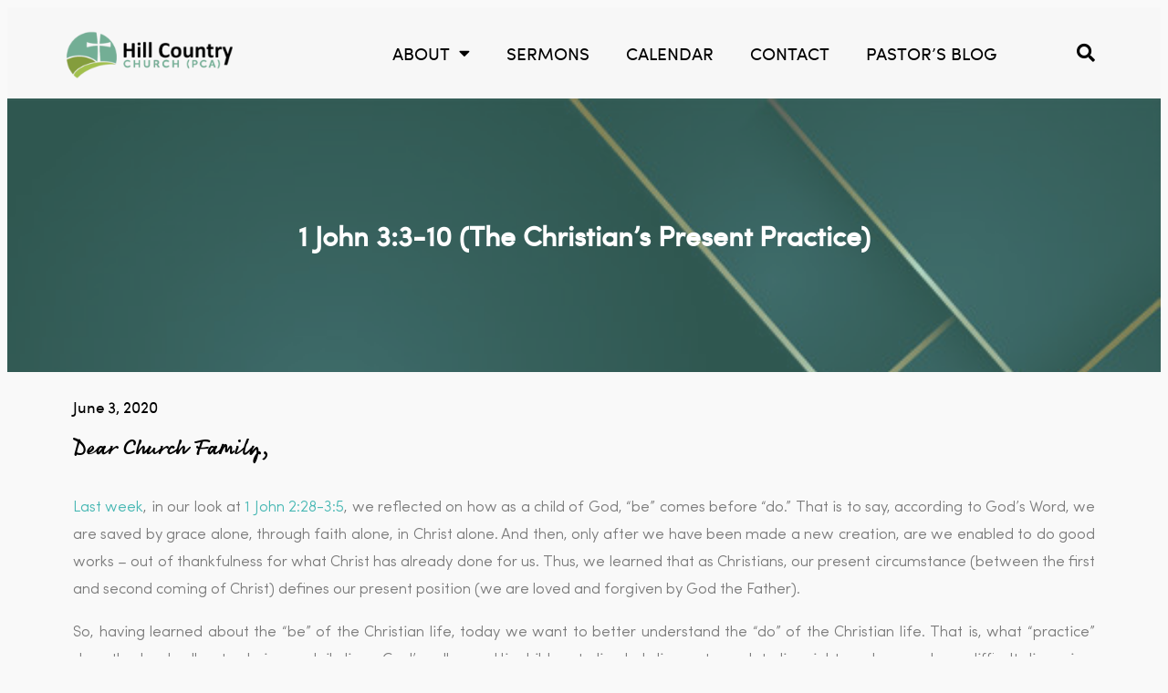

--- FILE ---
content_type: text/css
request_url: https://hillcountrypca.org/wp-content/uploads/elementor/css/post-1866.css?ver=1730223644
body_size: 7917
content:
.elementor-1866 .elementor-element.elementor-element-623d44e2 > .elementor-container{min-height:300px;}.elementor-1866 .elementor-element.elementor-element-623d44e2:not(.elementor-motion-effects-element-type-background), .elementor-1866 .elementor-element.elementor-element-623d44e2 > .elementor-motion-effects-container > .elementor-motion-effects-layer{background-image:url("https://hillcountrypca.org/wp-content/uploads/2021/09/banner-image.jpg");background-repeat:no-repeat;background-size:cover;}.elementor-1866 .elementor-element.elementor-element-623d44e2 > .elementor-background-overlay{background-color:#61B4A5;opacity:0.49;transition:background 0.3s, border-radius 0.3s, opacity 0.3s;}.elementor-1866 .elementor-element.elementor-element-623d44e2{transition:background 0.3s, border 0.3s, border-radius 0.3s, box-shadow 0.3s;margin-top:0px;margin-bottom:0px;padding:0px 0px 0px 0px;}.elementor-1866 .elementor-element.elementor-element-5d824cb4{text-align:center;}.elementor-1866 .elementor-element.elementor-element-5d824cb4 .elementor-heading-title{color:#FFFFFF;font-family:"Sofia pro regular", Sans-serif;font-size:1.8em;font-weight:600;}.elementor-1866 .elementor-element.elementor-element-5d824cb4 > .elementor-widget-container{margin:0px 0px 0px 0px;}.elementor-1866 .elementor-element.elementor-element-7cedd600{margin-top:16px;margin-bottom:0px;}.elementor-1866 .elementor-element.elementor-element-705b2eb1 .elementor-icon-list-items:not(.elementor-inline-items) .elementor-icon-list-item:not(:last-child){padding-bottom:calc(20px/2);}.elementor-1866 .elementor-element.elementor-element-705b2eb1 .elementor-icon-list-items:not(.elementor-inline-items) .elementor-icon-list-item:not(:first-child){margin-top:calc(20px/2);}.elementor-1866 .elementor-element.elementor-element-705b2eb1 .elementor-icon-list-items.elementor-inline-items .elementor-icon-list-item{margin-right:calc(20px/2);margin-left:calc(20px/2);}.elementor-1866 .elementor-element.elementor-element-705b2eb1 .elementor-icon-list-items.elementor-inline-items{margin-right:calc(-20px/2);margin-left:calc(-20px/2);}body.rtl .elementor-1866 .elementor-element.elementor-element-705b2eb1 .elementor-icon-list-items.elementor-inline-items .elementor-icon-list-item:after{left:calc(-20px/2);}body:not(.rtl) .elementor-1866 .elementor-element.elementor-element-705b2eb1 .elementor-icon-list-items.elementor-inline-items .elementor-icon-list-item:after{right:calc(-20px/2);}.elementor-1866 .elementor-element.elementor-element-705b2eb1 .elementor-icon-list-item:not(:last-child):after{content:"";height:15%;border-color:#f40045;}.elementor-1866 .elementor-element.elementor-element-705b2eb1 .elementor-icon-list-items:not(.elementor-inline-items) .elementor-icon-list-item:not(:last-child):after{border-top-style:solid;border-top-width:4px;}.elementor-1866 .elementor-element.elementor-element-705b2eb1 .elementor-icon-list-items.elementor-inline-items .elementor-icon-list-item:not(:last-child):after{border-left-style:solid;}.elementor-1866 .elementor-element.elementor-element-705b2eb1 .elementor-inline-items .elementor-icon-list-item:not(:last-child):after{border-left-width:4px;}.elementor-1866 .elementor-element.elementor-element-705b2eb1 .elementor-icon-list-icon{width:0px;}.elementor-1866 .elementor-element.elementor-element-705b2eb1 .elementor-icon-list-icon i{font-size:0px;}.elementor-1866 .elementor-element.elementor-element-705b2eb1 .elementor-icon-list-icon svg{--e-icon-list-icon-size:0px;}body:not(.rtl) .elementor-1866 .elementor-element.elementor-element-705b2eb1 .elementor-icon-list-text{padding-left:0px;}body.rtl .elementor-1866 .elementor-element.elementor-element-705b2eb1 .elementor-icon-list-text{padding-right:0px;}.elementor-1866 .elementor-element.elementor-element-705b2eb1 .elementor-icon-list-text, .elementor-1866 .elementor-element.elementor-element-705b2eb1 .elementor-icon-list-text a{color:#000000;}.elementor-1866 .elementor-element.elementor-element-705b2eb1 .elementor-icon-list-item{font-family:"Sofia pro regular", Sans-serif;font-size:1em;font-weight:300;}.elementor-1866 .elementor-element.elementor-element-14537f1b .elementor-heading-title{color:#000000;font-family:"Rollscipt_smoth", Sans-serif;font-size:1.5em;font-weight:600;}.elementor-1866 .elementor-element.elementor-element-1476e062{text-align:justify;font-family:"Sofia pro_light", Sans-serif;font-size:1em;font-weight:400;line-height:1.8em;}.elementor-1866 .elementor-element.elementor-element-602f7ff{font-family:"Rollscipt_smoth", Sans-serif;font-size:1.2em;font-weight:600;}.elementor-1866 .elementor-element.elementor-element-602f7ff > .elementor-widget-container{margin:0px 0px 16px 0px;}.elementor-1866 .elementor-element.elementor-element-2b55963 > .elementor-container{max-width:1010px;}.elementor-1866 .elementor-element.elementor-element-2b55963{margin-top:0px;margin-bottom:0px;}.elementor-1866 .elementor-element.elementor-element-7fe62fe span.post-navigation__prev--label{color:#0C0C0C;}.elementor-1866 .elementor-element.elementor-element-7fe62fe span.post-navigation__next--label{color:#0C0C0C;}.elementor-1866 .elementor-element.elementor-element-7fe62fe span.post-navigation__prev--label, .elementor-1866 .elementor-element.elementor-element-7fe62fe span.post-navigation__next--label{font-family:"Rubik", Sans-serif;font-size:16px;font-weight:300;text-transform:capitalize;}.elementor-1866 .elementor-element.elementor-element-7fe62fe span.post-navigation__prev--title, .elementor-1866 .elementor-element.elementor-element-7fe62fe span.post-navigation__next--title{color:#0C0C0C;font-family:"Rubik", Sans-serif;font-size:18px;font-weight:400;}.elementor-1866 .elementor-element.elementor-element-7fe62fe > .elementor-widget-container{padding:30px 30px 30px 30px;background-color:#F7F7F7;}@media(max-width:767px){.elementor-1866 .elementor-element.elementor-element-705b2eb1 .elementor-icon-list-item{font-size:15px;}}/* Start custom CSS for section, class: .elementor-element-7cedd600 */a:link{
    color:#46b7b3;
}/* End custom CSS */
/* Start Custom Fonts CSS */@font-face {
	font-family: 'Sofia pro regular';
	font-style: normal;
	font-weight: normal;
	font-display: auto;
	src: url('https://hillcountrypca.org/wp-content/uploads/2021/09/Sofia-Pro-Regular.eot');
	src: url('https://hillcountrypca.org/wp-content/uploads/2021/09/Sofia-Pro-Regular.eot?#iefix') format('embedded-opentype'),
		url('https://hillcountrypca.org/wp-content/uploads/2021/09/Sofia-Pro-Regular.woff2') format('woff2'),
		url('https://hillcountrypca.org/wp-content/uploads/2021/09/Sofia-Pro-Regular.woff') format('woff'),
		url('https://hillcountrypca.org/wp-content/uploads/2021/09/Sofia-Pro-Regular.ttf') format('truetype');
}
/* End Custom Fonts CSS */
/* Start Custom Fonts CSS */@font-face {
	font-family: 'Rollscipt_smoth';
	font-style: normal;
	font-weight: normal;
	font-display: auto;
	src: url('https://hillcountrypca.org/wp-content/uploads/2021/09/Rollerscript-W01-Smooth.woff2') format('woff2'),
		url('https://hillcountrypca.org/wp-content/uploads/2021/09/Rollerscript-W01-Smooth.woff') format('woff'),
		url('https://hillcountrypca.org/wp-content/uploads/2021/09/Rollerscript-W01-Smooth.ttf') format('truetype');
}
/* End Custom Fonts CSS */
/* Start Custom Fonts CSS */@font-face {
	font-family: 'Sofia pro_light';
	font-style: normal;
	font-weight: normal;
	font-display: auto;
	src: url('https://hillcountrypca.org/wp-content/uploads/2021/09/Sofia-Pro-Light.eot');
	src: url('https://hillcountrypca.org/wp-content/uploads/2021/09/Sofia-Pro-Light.eot?#iefix') format('embedded-opentype'),
		url('https://hillcountrypca.org/wp-content/uploads/2021/09/Sofia-Pro-Light.woff2') format('woff2'),
		url('https://hillcountrypca.org/wp-content/uploads/2021/09/Sofia-Pro-Light.woff') format('woff'),
		url('https://hillcountrypca.org/wp-content/uploads/2021/09/Sofia-Pro-Light.ttf') format('truetype');
}
/* End Custom Fonts CSS */

--- FILE ---
content_type: text/css
request_url: https://hillcountrypca.org/wp-content/uploads/elementor/css/post-40.css?ver=1730221047
body_size: 8516
content:
.elementor-40 .elementor-element.elementor-element-3daac4f4 > .elementor-container{min-height:80px;}.elementor-40 .elementor-element.elementor-element-3daac4f4 > .elementor-container > .elementor-row > .elementor-column > .elementor-column-wrap > .elementor-widget-wrap{align-content:center;align-items:center;}.elementor-40 .elementor-element.elementor-element-3daac4f4:not(.elementor-motion-effects-element-type-background), .elementor-40 .elementor-element.elementor-element-3daac4f4 > .elementor-motion-effects-container > .elementor-motion-effects-layer{background-color:#F7F7F7;}.elementor-40 .elementor-element.elementor-element-3daac4f4{transition:background 0.3s, border 0.3s, border-radius 0.3s, box-shadow 0.3s;}.elementor-40 .elementor-element.elementor-element-3daac4f4 > .elementor-background-overlay{transition:background 0.3s, border-radius 0.3s, opacity 0.3s;}.elementor-40 .elementor-element.elementor-element-49effe65{text-align:left;z-index:2;}.elementor-40 .elementor-element.elementor-element-49effe65 img{width:185px;max-width:100%;}.elementor-40 .elementor-element.elementor-element-14898189 .elementor-menu-toggle{margin-left:auto;background-color:rgba(0,0,0,0);border-width:0px;border-radius:0px;}.elementor-40 .elementor-element.elementor-element-14898189 .elementor-nav-menu .elementor-item{font-family:"Sofia pro regular", Sans-serif;font-size:1.125em;font-weight:400;text-transform:uppercase;}.elementor-40 .elementor-element.elementor-element-14898189 .elementor-nav-menu--main .elementor-item{color:#000000;fill:#000000;padding-top:40px;padding-bottom:40px;}.elementor-40 .elementor-element.elementor-element-14898189 .elementor-nav-menu--main .elementor-item:hover,
					.elementor-40 .elementor-element.elementor-element-14898189 .elementor-nav-menu--main .elementor-item.elementor-item-active,
					.elementor-40 .elementor-element.elementor-element-14898189 .elementor-nav-menu--main .elementor-item.highlighted,
					.elementor-40 .elementor-element.elementor-element-14898189 .elementor-nav-menu--main .elementor-item:focus{color:#ABD13E;fill:#ABD13E;}.elementor-40 .elementor-element.elementor-element-14898189 .elementor-nav-menu--main .elementor-item.elementor-item-active{color:#ABD13E;}.elementor-40 .elementor-element.elementor-element-14898189 .elementor-nav-menu--dropdown a, .elementor-40 .elementor-element.elementor-element-14898189 .elementor-menu-toggle{color:#000000;}.elementor-40 .elementor-element.elementor-element-14898189 .elementor-nav-menu--dropdown{background-color:#f2f2f2;}.elementor-40 .elementor-element.elementor-element-14898189 .elementor-nav-menu--dropdown a:hover,
					.elementor-40 .elementor-element.elementor-element-14898189 .elementor-nav-menu--dropdown a.elementor-item-active,
					.elementor-40 .elementor-element.elementor-element-14898189 .elementor-nav-menu--dropdown a.highlighted,
					.elementor-40 .elementor-element.elementor-element-14898189 .elementor-menu-toggle:hover{color:#000000;}.elementor-40 .elementor-element.elementor-element-14898189 .elementor-nav-menu--dropdown a:hover,
					.elementor-40 .elementor-element.elementor-element-14898189 .elementor-nav-menu--dropdown a.elementor-item-active,
					.elementor-40 .elementor-element.elementor-element-14898189 .elementor-nav-menu--dropdown a.highlighted{background-color:#46B7B3;}.elementor-40 .elementor-element.elementor-element-14898189 .elementor-nav-menu--dropdown .elementor-item, .elementor-40 .elementor-element.elementor-element-14898189 .elementor-nav-menu--dropdown  .elementor-sub-item{font-family:"Sofia pro_light", Sans-serif;font-size:1em;text-transform:uppercase;}.elementor-40 .elementor-element.elementor-element-14898189 div.elementor-menu-toggle{color:#000000;}.elementor-40 .elementor-element.elementor-element-14898189 div.elementor-menu-toggle svg{fill:#000000;}.elementor-40 .elementor-element.elementor-element-14898189 div.elementor-menu-toggle:hover{color:#00ce1b;}.elementor-40 .elementor-element.elementor-element-14898189 div.elementor-menu-toggle:hover svg{fill:#00ce1b;}.elementor-40 .elementor-element.elementor-element-14898189{--nav-menu-icon-size:25px;}.elementor-40 .elementor-element.elementor-element-88fa02f .elementor-search-form{text-align:right;}.elementor-40 .elementor-element.elementor-element-88fa02f .elementor-search-form__toggle{--e-search-form-toggle-size:40px;--e-search-form-toggle-color:#000000;--e-search-form-toggle-background-color:rgba(0,0,0,0);--e-search-form-toggle-icon-size:calc(50em / 100);}.elementor-40 .elementor-element.elementor-element-88fa02f.elementor-search-form--skin-full_screen .elementor-search-form__container{background-color:#000000;}.elementor-40 .elementor-element.elementor-element-88fa02f input[type="search"].elementor-search-form__input{font-size:35px;}.elementor-40 .elementor-element.elementor-element-88fa02f .elementor-search-form__input,
					.elementor-40 .elementor-element.elementor-element-88fa02f .elementor-search-form__icon,
					.elementor-40 .elementor-element.elementor-element-88fa02f .elementor-lightbox .dialog-lightbox-close-button,
					.elementor-40 .elementor-element.elementor-element-88fa02f .elementor-lightbox .dialog-lightbox-close-button:hover,
					.elementor-40 .elementor-element.elementor-element-88fa02f.elementor-search-form--skin-full_screen input[type="search"].elementor-search-form__input{color:#7A7A7A;fill:#7A7A7A;}.elementor-40 .elementor-element.elementor-element-88fa02f:not(.elementor-search-form--skin-full_screen) .elementor-search-form__container{border-radius:3px;}.elementor-40 .elementor-element.elementor-element-88fa02f.elementor-search-form--skin-full_screen input[type="search"].elementor-search-form__input{border-radius:3px;}.elementor-40 .elementor-element.elementor-element-88fa02f{z-index:2;}@media(min-width:768px){.elementor-40 .elementor-element.elementor-element-48598367{width:24.696%;}.elementor-40 .elementor-element.elementor-element-1f3f92d6{width:66.698%;}.elementor-40 .elementor-element.elementor-element-1fd3185a{width:8.606%;}}@media(max-width:1024px){.elementor-40 .elementor-element.elementor-element-3daac4f4{padding:30px 20px 30px 20px;}.elementor-40 .elementor-element.elementor-element-14898189 .elementor-nav-menu--main > .elementor-nav-menu > li > .elementor-nav-menu--dropdown, .elementor-40 .elementor-element.elementor-element-14898189 .elementor-nav-menu__container.elementor-nav-menu--dropdown{margin-top:45px !important;}}@media(max-width:767px){.elementor-40 .elementor-element.elementor-element-3daac4f4{padding:20px 20px 20px 20px;}.elementor-40 .elementor-element.elementor-element-48598367{width:50%;}.elementor-40 .elementor-element.elementor-element-49effe65 img{width:70px;}.elementor-40 .elementor-element.elementor-element-1f3f92d6{width:35%;}.elementor-40 .elementor-element.elementor-element-14898189 .elementor-nav-menu--main > .elementor-nav-menu > li > .elementor-nav-menu--dropdown, .elementor-40 .elementor-element.elementor-element-14898189 .elementor-nav-menu__container.elementor-nav-menu--dropdown{margin-top:35px !important;}.elementor-40 .elementor-element.elementor-element-1fd3185a{width:15%;}}/* Start Custom Fonts CSS */@font-face {
	font-family: 'Sofia pro regular';
	font-style: normal;
	font-weight: normal;
	font-display: auto;
	src: url('https://hillcountrypca.org/wp-content/uploads/2021/09/Sofia-Pro-Regular.eot');
	src: url('https://hillcountrypca.org/wp-content/uploads/2021/09/Sofia-Pro-Regular.eot?#iefix') format('embedded-opentype'),
		url('https://hillcountrypca.org/wp-content/uploads/2021/09/Sofia-Pro-Regular.woff2') format('woff2'),
		url('https://hillcountrypca.org/wp-content/uploads/2021/09/Sofia-Pro-Regular.woff') format('woff'),
		url('https://hillcountrypca.org/wp-content/uploads/2021/09/Sofia-Pro-Regular.ttf') format('truetype');
}
/* End Custom Fonts CSS */
/* Start Custom Fonts CSS */@font-face {
	font-family: 'Sofia pro_light';
	font-style: normal;
	font-weight: normal;
	font-display: auto;
	src: url('https://hillcountrypca.org/wp-content/uploads/2021/09/Sofia-Pro-Light.eot');
	src: url('https://hillcountrypca.org/wp-content/uploads/2021/09/Sofia-Pro-Light.eot?#iefix') format('embedded-opentype'),
		url('https://hillcountrypca.org/wp-content/uploads/2021/09/Sofia-Pro-Light.woff2') format('woff2'),
		url('https://hillcountrypca.org/wp-content/uploads/2021/09/Sofia-Pro-Light.woff') format('woff'),
		url('https://hillcountrypca.org/wp-content/uploads/2021/09/Sofia-Pro-Light.ttf') format('truetype');
}
/* End Custom Fonts CSS */

--- FILE ---
content_type: text/css
request_url: https://hillcountrypca.org/wp-content/uploads/elementor/css/post-371.css?ver=1730221047
body_size: 9617
content:
.elementor-371 .elementor-element.elementor-element-76aa728b > .elementor-container > .elementor-row > .elementor-column > .elementor-column-wrap > .elementor-widget-wrap{align-content:center;align-items:center;}.elementor-371 .elementor-element.elementor-element-76aa728b:not(.elementor-motion-effects-element-type-background), .elementor-371 .elementor-element.elementor-element-76aa728b > .elementor-motion-effects-container > .elementor-motion-effects-layer{background-color:#1A1D25;}.elementor-371 .elementor-element.elementor-element-76aa728b{transition:background 0.3s, border 0.3s, border-radius 0.3s, box-shadow 0.3s;padding:50px 0px 50px 0px;}.elementor-371 .elementor-element.elementor-element-76aa728b > .elementor-background-overlay{transition:background 0.3s, border-radius 0.3s, opacity 0.3s;}.elementor-371 .elementor-element.elementor-element-584fa26e{--grid-template-columns:repeat(0, auto);--icon-size:16px;--grid-column-gap:22px;--grid-row-gap:0px;}.elementor-371 .elementor-element.elementor-element-584fa26e .elementor-widget-container{text-align:center;}.elementor-371 .elementor-element.elementor-element-584fa26e .elementor-social-icon{background-color:rgba(255,255,255,0);--icon-padding:0em;}.elementor-371 .elementor-element.elementor-element-584fa26e .elementor-social-icon i{color:rgba(0,0,0,0.32);}.elementor-371 .elementor-element.elementor-element-584fa26e .elementor-social-icon svg{fill:rgba(0,0,0,0.32);}.elementor-371 .elementor-element.elementor-element-584fa26e .elementor-social-icon:hover{background-color:rgba(255,255,255,0);}.elementor-371 .elementor-element.elementor-element-584fa26e .elementor-social-icon:hover i{color:#00ce1b;}.elementor-371 .elementor-element.elementor-element-584fa26e .elementor-social-icon:hover svg{fill:#00ce1b;}.elementor-371 .elementor-element.elementor-element-42bf8de2 > .elementor-element-populated{border-style:solid;border-width:0px 2px 0px 0px;border-color:#A2C04D;transition:background 0.3s, border 0.3s, border-radius 0.3s, box-shadow 0.3s;}.elementor-371 .elementor-element.elementor-element-42bf8de2 > .elementor-element-populated > .elementor-background-overlay{transition:background 0.3s, border-radius 0.3s, opacity 0.3s;}.elementor-371 .elementor-element.elementor-element-23c6d5b6 > .elementor-element-populated{border-style:solid;border-width:0px 2px 0px 0px;border-color:#A2C04D;transition:background 0.3s, border 0.3s, border-radius 0.3s, box-shadow 0.3s;}.elementor-371 .elementor-element.elementor-element-23c6d5b6 > .elementor-element-populated > .elementor-background-overlay{transition:background 0.3s, border-radius 0.3s, opacity 0.3s;}.elementor-371 .elementor-element.elementor-element-620f6dc3{text-align:center;}.elementor-371 .elementor-element.elementor-element-620f6dc3 .elementor-heading-title{color:#FFFFFF;font-family:"Sofia pro regular", Sans-serif;font-size:1em;font-weight:400;text-transform:uppercase;}.elementor-371 .elementor-element.elementor-element-620f6dc3 > .elementor-widget-container{margin:-10px 0px 0px 0px;}.elementor-371 .elementor-element.elementor-element-33ae6d04 > .elementor-element-populated{border-style:solid;border-width:0px 2px 0px 0px;border-color:#A2C04D;transition:background 0.3s, border 0.3s, border-radius 0.3s, box-shadow 0.3s;}.elementor-371 .elementor-element.elementor-element-33ae6d04 > .elementor-element-populated > .elementor-background-overlay{transition:background 0.3s, border-radius 0.3s, opacity 0.3s;}.elementor-371 .elementor-element.elementor-element-15d742c{text-align:center;}.elementor-371 .elementor-element.elementor-element-15d742c .elementor-heading-title{color:#FFFFFF;font-family:"Sofia pro regular", Sans-serif;font-size:1em;font-weight:400;text-transform:uppercase;}.elementor-371 .elementor-element.elementor-element-15d742c > .elementor-widget-container{margin:-10px 0px 0px 0px;}.elementor-371 .elementor-element.elementor-element-7477b3d8 > .elementor-element-populated{border-style:solid;border-width:0px 2px 0px 0px;border-color:#A2C04D;transition:background 0.3s, border 0.3s, border-radius 0.3s, box-shadow 0.3s;margin:0px 10px 0px 0px;--e-column-margin-right:10px;--e-column-margin-left:0px;}.elementor-371 .elementor-element.elementor-element-7477b3d8 > .elementor-element-populated > .elementor-background-overlay{transition:background 0.3s, border-radius 0.3s, opacity 0.3s;}.elementor-371 .elementor-element.elementor-element-6fd66723{text-align:center;}.elementor-371 .elementor-element.elementor-element-6fd66723 .elementor-heading-title{color:#FFFFFF;font-family:"Sofia pro regular", Sans-serif;font-size:1em;font-weight:400;text-transform:uppercase;}.elementor-371 .elementor-element.elementor-element-6fd66723 > .elementor-widget-container{margin:-10px 0px 0px 0px;}.elementor-371 .elementor-element.elementor-element-260e2d20 > .elementor-element-populated{border-style:solid;border-width:0px 2px 0px 0px;border-color:#A2C04D;transition:background 0.3s, border 0.3s, border-radius 0.3s, box-shadow 0.3s;}.elementor-371 .elementor-element.elementor-element-260e2d20 > .elementor-element-populated > .elementor-background-overlay{transition:background 0.3s, border-radius 0.3s, opacity 0.3s;}.elementor-371 .elementor-element.elementor-element-371365e9{text-align:center;}.elementor-371 .elementor-element.elementor-element-371365e9 .elementor-heading-title{color:#FFFFFF;font-family:"Sofia pro regular", Sans-serif;font-size:1em;font-weight:400;text-transform:uppercase;}.elementor-371 .elementor-element.elementor-element-371365e9 > .elementor-widget-container{margin:-10px 0px 0px 0px;}.elementor-371 .elementor-element.elementor-element-1bd04d7 > .elementor-element-populated{border-style:solid;border-width:0px 2px 0px 0px;border-color:#A2C04D;transition:background 0.3s, border 0.3s, border-radius 0.3s, box-shadow 0.3s;}.elementor-371 .elementor-element.elementor-element-1bd04d7 > .elementor-element-populated > .elementor-background-overlay{transition:background 0.3s, border-radius 0.3s, opacity 0.3s;}.elementor-371 .elementor-element.elementor-element-24df278c{--grid-template-columns:repeat(0, auto);--icon-size:13px;--grid-column-gap:5px;--grid-row-gap:0px;}.elementor-371 .elementor-element.elementor-element-24df278c .elementor-widget-container{text-align:center;}.elementor-371 .elementor-element.elementor-element-24df278c .elementor-social-icon{background-color:#FFFFFF;}.elementor-371 .elementor-element.elementor-element-24df278c .elementor-social-icon i{color:#1A1D25;}.elementor-371 .elementor-element.elementor-element-24df278c .elementor-social-icon svg{fill:#1A1D25;}.elementor-371 .elementor-element.elementor-element-6c0d4a37{text-align:center;color:#61AA8B;font-family:"Sofia pro_light", Sans-serif;font-size:1em;font-weight:400;}.elementor-371 .elementor-element.elementor-element-6c0d4a37 > .elementor-widget-container{margin:26px 0px 0px 0px;}.elementor-371 .elementor-element.elementor-element-4a464019{text-align:center;}.elementor-371 .elementor-element.elementor-element-4a464019 .elementor-heading-title{color:#FFFFFF;font-family:"Sofia pro regular", Sans-serif;font-size:0.7em;font-weight:300;}.elementor-371 .elementor-element.elementor-element-4a464019 > .elementor-widget-container{padding:15px 0px 0px 0px;border-style:solid;border-width:1px 0px 0px 0px;border-radius:1px 0px 0px 0px;}@media(min-width:768px){.elementor-371 .elementor-element.elementor-element-7477b3d8{width:20.354%;}.elementor-371 .elementor-element.elementor-element-260e2d20{width:12.251%;}}@media(max-width:1024px){.elementor-371 .elementor-element.elementor-element-76aa728b{padding:30px 25px 30px 25px;}}@media(max-width:767px){.elementor-371 .elementor-element.elementor-element-76aa728b{padding:30px 20px 30px 20px;}.elementor-371 .elementor-element.elementor-element-4a464019 .elementor-heading-title{line-height:25px;}}/* Start custom CSS for column, class: .elementor-element-42bf8de2 */.elementor-338 .elementor-element.elementor-element-05fb323 > .elementor-element-populated{
    height:2px;
}/* End custom CSS */
/* Start custom CSS for column, class: .elementor-element-23c6d5b6 */.elementor-371 .elementor-element.elementor-element-23c6d5b6 > .elementor-element-populated{
    height:2px;
}/* End custom CSS */
/* Start custom CSS for heading, class: .elementor-element-15d742c */.elementor-338 .elementor-element.elementor-element-bb1d7f4 > .elementor-element-populated{
    height:2px;
}/* End custom CSS */
/* Start custom CSS for column, class: .elementor-element-33ae6d04 */.elementor-371 .elementor-element.elementor-element-33ae6d04 > .elementor-element-populated{
    height:2px;
}/* End custom CSS */
/* Start custom CSS for heading, class: .elementor-element-6fd66723 */.elementor-338 .elementor-element.elementor-element-bb1d7f4 > .elementor-element-populated{
    height:2px;
}/* End custom CSS */
/* Start custom CSS for column, class: .elementor-element-7477b3d8 */.elementor-371 .elementor-element.elementor-element-7477b3d8 > .elementor-element-populated{
    height:2px;
}/* End custom CSS */
/* Start custom CSS for heading, class: .elementor-element-371365e9 */.elementor-338 .elementor-element.elementor-element-bb1d7f4 > .elementor-element-populated{
    height:2px;
}/* End custom CSS */
/* Start custom CSS for column, class: .elementor-element-260e2d20 */.elementor-371 .elementor-element.elementor-element-260e2d20 > .elementor-element-populated{
    height:2px;
}/* End custom CSS */
/* Start custom CSS for column, class: .elementor-element-1bd04d7 */.elementor-338 .elementor-element.elementor-element-05fb323 > .elementor-element-populated{
    height:2px;
}/* End custom CSS */